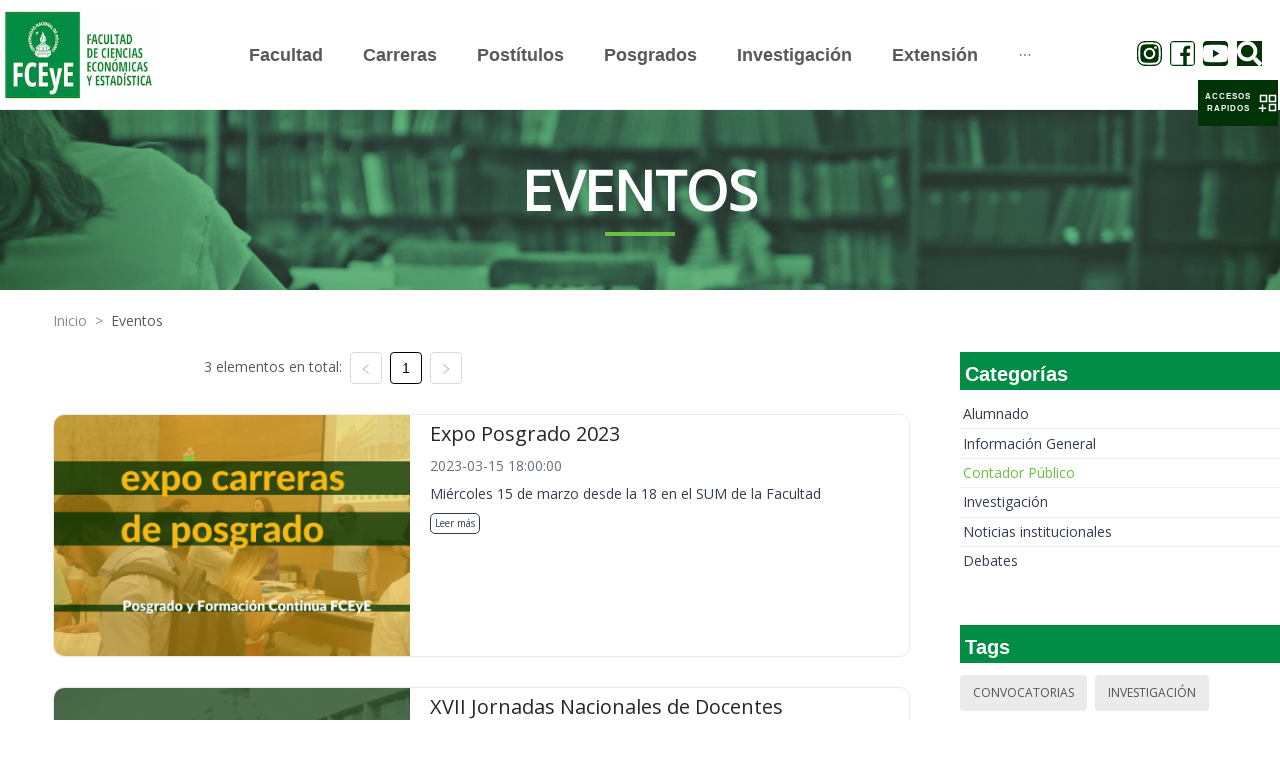

--- FILE ---
content_type: text/html; charset=utf-8
request_url: https://fcecon.unr.edu.ar/eventos?categoria=3&etiqueta=19&etiqueta=25&etiqueta=31&etiqueta=32&etiqueta=15
body_size: 14231
content:
<!DOCTYPE html><html><head><meta charSet="utf-8"/><meta name="viewport" content="width=device-width"/><meta name="next-head-count" content="2"/><link rel="preload" href="/_next/static/css/8c1bb387.e8c0c22f.chunk.css" as="style"/><link rel="stylesheet" href="/_next/static/css/8c1bb387.e8c0c22f.chunk.css" data-n-g=""/><link rel="preload" href="/_next/static/css/styles.2853ac02.chunk.css" as="style"/><link rel="stylesheet" href="/_next/static/css/styles.2853ac02.chunk.css" data-n-g=""/><noscript data-n-css=""></noscript><link rel="preload" href="/_next/static/chunks/main-d6c5479b1a711140f060.js" as="script"/><link rel="preload" href="/_next/static/chunks/webpack-344cf16d40c12b35809e.js" as="script"/><link rel="preload" href="/_next/static/chunks/framework.48ae1bdcd3203852ddf1.js" as="script"/><link rel="preload" href="/_next/static/chunks/8c1bb387.3bbe0c84743f3f8d6181.js" as="script"/><link rel="preload" href="/_next/static/chunks/ffbe84159ba2409ea3d441376cd98115996d8746.d3687a19be9a81c1a33a.js" as="script"/><link rel="preload" href="/_next/static/chunks/styles.c29fa2517638680a4468.js" as="script"/><link rel="preload" href="/_next/static/chunks/pages/_app-3d054c4c4257e38d7d10.js" as="script"/><link rel="preload" href="/_next/static/chunks/cb1608f2.b7c93ae2cf9428e02a39.js" as="script"/><link rel="preload" href="/_next/static/chunks/aa4c4893f586bf12c51da6b103a0c89ea3450083.0db7831815caa341ea3c.js" as="script"/><link rel="preload" href="/_next/static/chunks/ab4e998153d29bcbdebf551033ea3d11ccb40e1b.8223fc8cca5dbb5496c8.js" as="script"/><link rel="preload" href="/_next/static/chunks/pages/eventos-ee9324c16af28ed9bde3.js" as="script"/></head><body><div id="__next"><div class="Section Events"><div class="ant-row"><div class="ant-col ant-col-24"><div class="TopNavigationBar"><div class="ant-row ant-row-middle"><div class="ant-col TopNavigationBar-col ant-col-xs-10 ant-col-lg-3 ant-col-xl-3"><a href="/" style="height:99px;display:block"><div style="display:inline-block;max-width:100%;overflow:hidden;position:relative;box-sizing:border-box;margin:0"><div style="box-sizing:border-box;display:block;max-width:100%"><img style="max-width:100%;display:block;margin:0;border:none;padding:0" alt="" aria-hidden="true" role="presentation" src="[data-uri]"/></div><img alt="FCECON UNR LOGO" src="[data-uri]" decoding="async" class="Logo" style="visibility:hidden;position:absolute;top:0;left:0;bottom:0;right:0;box-sizing:border-box;padding:0;border:none;margin:auto;display:block;width:0;height:0;min-width:100%;max-width:100%;min-height:100%;max-height:100%"/></div></a></div><div class="ant-col TopNavigationBar-menuM ant-col-xs-14 ant-col-lg-18 ant-col-xl-18"><button type="button" class="ant-btn ant-btn-text"><div style="display:flex;justify-content:flex-end;align-items:center"><div>MENÚ</div> <span role="img" aria-label="menu" class="anticon anticon-menu TopNavigationBar-toggle"><svg viewBox="64 64 896 896" focusable="false" data-icon="menu" width="1em" height="1em" fill="currentColor" aria-hidden="true"><path d="M904 160H120c-4.4 0-8 3.6-8 8v64c0 4.4 3.6 8 8 8h784c4.4 0 8-3.6 8-8v-64c0-4.4-3.6-8-8-8zm0 624H120c-4.4 0-8 3.6-8 8v64c0 4.4 3.6 8 8 8h784c4.4 0 8-3.6 8-8v-64c0-4.4-3.6-8-8-8zm0-312H120c-4.4 0-8 3.6-8 8v64c0 4.4 3.6 8 8 8h784c4.4 0 8-3.6 8-8v-64c0-4.4-3.6-8-8-8z"></path></svg></span></div></button></div></div></div></div></div><div class="ant-row"><div class="ant-col ant-col-24"><div class="Section-Title Banner"><div data-testid="SectionTitle" class="SectionTitle center greenLine"><span class="text--mobile">Eventos</span><div class="subGreenLine"></div></div></div></div></div><div class="Section-Content"><div class="ant-row"><div class="ant-col Separator-20 ant-col-xs-23 ant-col-xs-offset-1 ant-col-sm-23 ant-col-sm-offset-1 ant-col-md-23 ant-col-md-offset-1 ant-col-lg-23 ant-col-lg-offset-1"><div data-testid="Breadcrumb" class="Breadcrumb"><nav class="ant-breadcrumb"><ol><li><span class="ant-breadcrumb-link"><a href="/">Inicio</a></span><span class="ant-breadcrumb-separator">&gt;</span></li><li><span class="ant-breadcrumb-link"><a href="/eventos" style="text-transform:capitalize">Eventos</a></span><span class="ant-breadcrumb-separator">&gt;</span></li></ol></nav></div></div></div><div class="ant-row ant-row-center"><div class="ant-col ant-col-xs-22 ant-col-sm-23 ant-col-md-23 ant-col-lg-17 ant-col-lg-offset-1"><div class="ant-row ant-row-center"><div class="ant-col ant-col-xs-24 ant-col-sm-24 ant-col-md-24 ant-col-lg-16"><div data-testid="Pagination" class="Pagination"><ul class="ant-pagination"><li class="ant-pagination-total-text"><span>3 elementos en total:</span></li><li title="Previous Page" class="ant-pagination-prev ant-pagination-disabled" aria-disabled="true"><button class="ant-pagination-item-link" type="button" tabindex="-1" disabled=""><span role="img" aria-label="left" class="anticon anticon-left"><svg viewBox="64 64 896 896" focusable="false" data-icon="left" width="1em" height="1em" fill="currentColor" aria-hidden="true"><path d="M724 218.3V141c0-6.7-7.7-10.4-12.9-6.3L260.3 486.8a31.86 31.86 0 000 50.3l450.8 352.1c5.3 4.1 12.9.4 12.9-6.3v-77.3c0-4.9-2.3-9.6-6.1-12.6l-360-281 360-281.1c3.8-3 6.1-7.7 6.1-12.6z"></path></svg></span></button></li><li title="1" class="ant-pagination-item ant-pagination-item-1 ant-pagination-item-active" tabindex="0"><a rel="nofollow">1</a></li><li title="Next Page" class="ant-pagination-next ant-pagination-disabled" aria-disabled="true"><button class="ant-pagination-item-link" type="button" tabindex="-1" disabled=""><span role="img" aria-label="right" class="anticon anticon-right"><svg viewBox="64 64 896 896" focusable="false" data-icon="right" width="1em" height="1em" fill="currentColor" aria-hidden="true"><path d="M765.7 486.8L314.9 134.7A7.97 7.97 0 00302 141v77.3c0 4.9 2.3 9.6 6.1 12.6l360 281.1-360 281.1c-3.9 3-6.1 7.7-6.1 12.6V883c0 6.7 7.7 10.4 12.9 6.3l450.8-352.1a31.96 31.96 0 000-50.4z"></path></svg></span></button></li></ul></div></div></div><div class="ant-row ant-row-center"><div class="ant-col ant-col-24"><div style="margin:30px auto;padding-right:50px"><div data-testid="FeaturedNews" class="FeaturedNews "><div class="ant-row Main"><div class="ant-col ant-col-10 Main-Container"><img src="https://admin.fceyeua.fcecon.unr.edu.ar/uploads/paginaweb/eventos/186ff61766c0ff1d0c46c48aabb3e6f992500.png" class="Main-Container-image" alt="Feature"/></div><div class="ant-col ant-col-14 Text"><h3><span> <span> <div class="multiline-1">Expo Posgrado 2023<!-- --> </div> </span> </span></h3><div class="Text-date">2023-03-15 18:00:00</div><span> <span> <div class="multiline-1">Miércoles 15 de marzo desde la...<!-- --> </div> </span> </span><a rel="noreferrer noopener" class="Text-Readmore" href="./eventos/expo-posgrado-2023">Leer más</a></div></div></div></div><div style="margin:30px auto;padding-right:50px"><div data-testid="FeaturedNews" class="FeaturedNews "><div class="ant-row Main"><div class="ant-col ant-col-10 Main-Container"><img src="https://admin.fceyeua.fcecon.unr.edu.ar/uploads/paginaweb/eventos/b7a899bcb2ce2cd638c28997d3585f1792500.png" class="Main-Container-image" alt="Feature"/></div><div class="ant-col ant-col-14 Text"><h3><span> <span> <div class="multiline-1">XVII Jornadas Nacionales de Do...<!-- --> </div> </span> </span></h3><div class="Text-date">2023-10-26 16:30:00</div><span> <span> <div class="multiline-1">Desafíos 4.0 en la educación s...<!-- --> </div> </span> </span><a rel="noreferrer noopener" class="Text-Readmore" href="./eventos/xvii-jornadas-nacionales-de-docentes-universitarios-de-sistemas-y-tecnologias-de-la-informacion">Leer más</a></div></div></div></div><div style="margin:30px auto;padding-right:50px"><div data-testid="FeaturedNews" class="FeaturedNews "><div class="ant-row Main"><div class="ant-col ant-col-10 Main-Container"><img src="https://admin.fceyeua.fcecon.unr.edu.ar/uploads/paginaweb/eventos/431e279964ac55a488fe31f6cc56749592500.png" class="Main-Container-image" alt="Feature"/></div><div class="ant-col ant-col-14 Text"><h3><span> <span> <div class="multiline-1">Seminario Financiamiento Pyme ...<!-- --> </div> </span> </span></h3><div class="Text-date">2023-11-23 18:30:00</div><span> <span> <div class="multiline-1">En el marco de las Carreras de...<!-- --> </div> </span> </span><a rel="noreferrer noopener" class="Text-Readmore" href="./eventos/seminario-financiamiento-pyme-en-el-mercado-de-capitales">Leer más</a></div></div></div></div></div></div><div class="ant-row ant-row-center"><div class="ant-col Separator-20 ant-col-xs-24 ant-col-sm-24 ant-col-md-24 ant-col-lg-16"><div data-testid="Pagination" class="Pagination"><ul class="ant-pagination"><li class="ant-pagination-total-text"><span>3 elementos en total:</span></li><li title="Previous Page" class="ant-pagination-prev ant-pagination-disabled" aria-disabled="true"><button class="ant-pagination-item-link" type="button" tabindex="-1" disabled=""><span role="img" aria-label="left" class="anticon anticon-left"><svg viewBox="64 64 896 896" focusable="false" data-icon="left" width="1em" height="1em" fill="currentColor" aria-hidden="true"><path d="M724 218.3V141c0-6.7-7.7-10.4-12.9-6.3L260.3 486.8a31.86 31.86 0 000 50.3l450.8 352.1c5.3 4.1 12.9.4 12.9-6.3v-77.3c0-4.9-2.3-9.6-6.1-12.6l-360-281 360-281.1c3.8-3 6.1-7.7 6.1-12.6z"></path></svg></span></button></li><li title="1" class="ant-pagination-item ant-pagination-item-1 ant-pagination-item-active" tabindex="0"><a rel="nofollow">1</a></li><li title="Next Page" class="ant-pagination-next ant-pagination-disabled" aria-disabled="true"><button class="ant-pagination-item-link" type="button" tabindex="-1" disabled=""><span role="img" aria-label="right" class="anticon anticon-right"><svg viewBox="64 64 896 896" focusable="false" data-icon="right" width="1em" height="1em" fill="currentColor" aria-hidden="true"><path d="M765.7 486.8L314.9 134.7A7.97 7.97 0 00302 141v77.3c0 4.9 2.3 9.6 6.1 12.6l360 281.1-360 281.1c-3.9 3-6.1 7.7-6.1 12.6V883c0 6.7 7.7 10.4 12.9 6.3l450.8-352.1a31.96 31.96 0 000-50.4z"></path></svg></span></button></li></ul></div></div></div><div class="Separator-50"></div></div><div class="ant-col ant-col-xs-22 ant-col-sm-22 ant-col-md-22 ant-col-lg-6"><div data-testid="CategoryPanel" class="CategoryPanel"><div data-testid="TitlePanel" class="TitlePanel allGreen"><h3>Categorías</h3></div><div class="ant-list ant-list-split"><div class="ant-spin-nested-loading"><div class="ant-spin-container"><ul class="ant-list-items"><li class="ant-list-item listItem"><a class="listItem-a" href="eventos?etiqueta=19&amp;etiqueta=25&amp;etiqueta=31&amp;etiqueta=32&amp;etiqueta=15&amp;categoria=1">Alumnado</a></li><li class="ant-list-item listItem"><a class="listItem-a" href="eventos?etiqueta=19&amp;etiqueta=25&amp;etiqueta=31&amp;etiqueta=32&amp;etiqueta=15&amp;categoria=2">Información General</a></li><li class="ant-list-item listItem active"><a class="listItem-a" href="eventos?etiqueta=19&amp;etiqueta=25&amp;etiqueta=31&amp;etiqueta=32&amp;etiqueta=15&amp;">Contador Público</a></li><li class="ant-list-item listItem"><a class="listItem-a" href="eventos?etiqueta=19&amp;etiqueta=25&amp;etiqueta=31&amp;etiqueta=32&amp;etiqueta=15&amp;categoria=4">Investigación</a></li><li class="ant-list-item listItem"><a class="listItem-a" href="eventos?etiqueta=19&amp;etiqueta=25&amp;etiqueta=31&amp;etiqueta=32&amp;etiqueta=15&amp;categoria=5">Noticias institucionales</a></li><li class="ant-list-item listItem"><a class="listItem-a" href="eventos?etiqueta=19&amp;etiqueta=25&amp;etiqueta=31&amp;etiqueta=32&amp;etiqueta=15&amp;categoria=6">Debates</a></li></ul></div></div></div></div><div class="Separator-50"></div><div data-testid="TagsPanel" class="TagsPanel"><div data-testid="TitlePanel" class="TitlePanel allGreen"><h3>Tags</h3></div><div class="ant-list ant-list-split"><div class="ant-spin-nested-loading"><div class="ant-spin-container"><ul class="ant-list-items"><span class="ant-tag tagItem"><a class="tagItem-a" href="eventos?categoria=3&amp;etiqueta=19&amp;etiqueta=25&amp;etiqueta=31&amp;etiqueta=32&amp;etiqueta=15&amp;etiqueta=1">Convocatorias</a></span><span class="ant-tag tagItem"><a class="tagItem-a" href="eventos?categoria=3&amp;etiqueta=19&amp;etiqueta=25&amp;etiqueta=31&amp;etiqueta=32&amp;etiqueta=15&amp;etiqueta=2">Investigación</a></span><span class="ant-tag tagItem"><a class="tagItem-a" href="eventos?categoria=3&amp;etiqueta=19&amp;etiqueta=25&amp;etiqueta=31&amp;etiqueta=32&amp;etiqueta=15&amp;etiqueta=3">Extensión</a></span><span class="ant-tag tagItem"><a class="tagItem-a" href="eventos?categoria=3&amp;etiqueta=19&amp;etiqueta=25&amp;etiqueta=31&amp;etiqueta=32&amp;etiqueta=15&amp;etiqueta=4">Jornadas</a></span><span class="ant-tag tagItem"><a class="tagItem-a" href="eventos?categoria=3&amp;etiqueta=19&amp;etiqueta=25&amp;etiqueta=31&amp;etiqueta=32&amp;etiqueta=15&amp;etiqueta=5">Congresos</a></span><span class="ant-tag tagItem"><a class="tagItem-a" href="eventos?categoria=3&amp;etiqueta=19&amp;etiqueta=25&amp;etiqueta=31&amp;etiqueta=32&amp;etiqueta=15&amp;etiqueta=6">IIATA</a></span><span class="ant-tag tagItem"><a class="tagItem-a" href="eventos?categoria=3&amp;etiqueta=19&amp;etiqueta=25&amp;etiqueta=31&amp;etiqueta=32&amp;etiqueta=15&amp;etiqueta=7">IIE</a></span><span class="ant-tag tagItem"><a class="tagItem-a" href="eventos?categoria=3&amp;etiqueta=19&amp;etiqueta=25&amp;etiqueta=31&amp;etiqueta=32&amp;etiqueta=15&amp;etiqueta=8">Estudiantes</a></span><span class="ant-tag tagItem"><a class="tagItem-a" href="eventos?categoria=3&amp;etiqueta=19&amp;etiqueta=25&amp;etiqueta=31&amp;etiqueta=32&amp;etiqueta=15&amp;etiqueta=9">Contador Público</a></span><span class="ant-tag tagItem"><a class="tagItem-a" href="eventos?categoria=3&amp;etiqueta=19&amp;etiqueta=25&amp;etiqueta=31&amp;etiqueta=32&amp;etiqueta=15&amp;etiqueta=10">Administración</a></span><span class="ant-tag tagItem"><a class="tagItem-a" href="eventos?categoria=3&amp;etiqueta=19&amp;etiqueta=25&amp;etiqueta=31&amp;etiqueta=32&amp;etiqueta=15&amp;etiqueta=11">Turismo</a></span><span class="ant-tag tagItem"><a class="tagItem-a" href="eventos?categoria=3&amp;etiqueta=19&amp;etiqueta=25&amp;etiqueta=31&amp;etiqueta=32&amp;etiqueta=15&amp;etiqueta=12">Estadística</a></span><span class="ant-tag tagItem"><a class="tagItem-a" href="eventos?categoria=3&amp;etiqueta=19&amp;etiqueta=25&amp;etiqueta=31&amp;etiqueta=32&amp;etiqueta=15&amp;etiqueta=13">Economía</a></span><span class="ant-tag tagItem"><a class="tagItem-a" href="eventos?categoria=3&amp;etiqueta=19&amp;etiqueta=25&amp;etiqueta=31&amp;etiqueta=32&amp;etiqueta=15&amp;etiqueta=14">Convenios</a></span><span class="ant-tag tagItem active"><a class="tagItem-a" href="eventos?categoria=3&amp;etiqueta=19&amp;etiqueta=25&amp;etiqueta=31&amp;etiqueta=32">Posgrado</a></span><span class="ant-tag tagItem"><a class="tagItem-a" href="eventos?categoria=3&amp;etiqueta=19&amp;etiqueta=25&amp;etiqueta=31&amp;etiqueta=32&amp;etiqueta=15&amp;etiqueta=16">Postítulos</a></span><span class="ant-tag tagItem"><a class="tagItem-a" href="eventos?categoria=3&amp;etiqueta=19&amp;etiqueta=25&amp;etiqueta=31&amp;etiqueta=32&amp;etiqueta=15&amp;etiqueta=17">Ciencia y Tecnología</a></span><span class="ant-tag tagItem"><a class="tagItem-a" href="eventos?categoria=3&amp;etiqueta=19&amp;etiqueta=25&amp;etiqueta=31&amp;etiqueta=32&amp;etiqueta=15&amp;etiqueta=18">Institucionales</a></span><span class="ant-tag tagItem active"><a class="tagItem-a" href="eventos?categoria=3&amp;etiqueta=25&amp;etiqueta=31&amp;etiqueta=32&amp;etiqueta=15">Cursos</a></span><span class="ant-tag tagItem"><a class="tagItem-a" href="eventos?categoria=3&amp;etiqueta=19&amp;etiqueta=25&amp;etiqueta=31&amp;etiqueta=32&amp;etiqueta=15&amp;etiqueta=20">Ingreso</a></span><span class="ant-tag tagItem"><a class="tagItem-a" href="eventos?categoria=3&amp;etiqueta=19&amp;etiqueta=25&amp;etiqueta=31&amp;etiqueta=32&amp;etiqueta=15&amp;etiqueta=21">Graduados</a></span><span class="ant-tag tagItem"><a class="tagItem-a" href="eventos?categoria=3&amp;etiqueta=19&amp;etiqueta=25&amp;etiqueta=31&amp;etiqueta=32&amp;etiqueta=15&amp;etiqueta=22">Exámenes</a></span><span class="ant-tag tagItem"><a class="tagItem-a" href="eventos?categoria=3&amp;etiqueta=19&amp;etiqueta=25&amp;etiqueta=31&amp;etiqueta=32&amp;etiqueta=15&amp;etiqueta=23">Género</a></span><span class="ant-tag tagItem"><a class="tagItem-a" href="eventos?categoria=3&amp;etiqueta=19&amp;etiqueta=25&amp;etiqueta=31&amp;etiqueta=32&amp;etiqueta=15&amp;etiqueta=24">Efemérides</a></span><span class="ant-tag tagItem active"><a class="tagItem-a" href="eventos?categoria=3&amp;etiqueta=19&amp;etiqueta=31&amp;etiqueta=32&amp;etiqueta=15">Homenajes</a></span><span class="ant-tag tagItem"><a class="tagItem-a" href="eventos?categoria=3&amp;etiqueta=19&amp;etiqueta=25&amp;etiqueta=31&amp;etiqueta=32&amp;etiqueta=15&amp;etiqueta=26">Biblioteca</a></span><span class="ant-tag tagItem"><a class="tagItem-a" href="eventos?categoria=3&amp;etiqueta=19&amp;etiqueta=25&amp;etiqueta=31&amp;etiqueta=32&amp;etiqueta=15&amp;etiqueta=27">Docentes</a></span><span class="ant-tag tagItem"><a class="tagItem-a" href="eventos?categoria=3&amp;etiqueta=19&amp;etiqueta=25&amp;etiqueta=31&amp;etiqueta=32&amp;etiqueta=15&amp;etiqueta=28">Nodocentes</a></span><span class="ant-tag tagItem"><a class="tagItem-a" href="eventos?categoria=3&amp;etiqueta=19&amp;etiqueta=25&amp;etiqueta=31&amp;etiqueta=32&amp;etiqueta=15&amp;etiqueta=29">Relaciones Internacionales</a></span><span class="ant-tag tagItem"><a class="tagItem-a" href="eventos?categoria=3&amp;etiqueta=19&amp;etiqueta=25&amp;etiqueta=31&amp;etiqueta=32&amp;etiqueta=15&amp;etiqueta=30">I + D</a></span><span class="ant-tag tagItem active"><a class="tagItem-a" href="eventos?categoria=3&amp;etiqueta=19&amp;etiqueta=25&amp;etiqueta=32&amp;etiqueta=15">IITeA</a></span><span class="ant-tag tagItem active"><a class="tagItem-a" href="eventos?categoria=3&amp;etiqueta=19&amp;etiqueta=25&amp;etiqueta=31&amp;etiqueta=15">IITAE</a></span><span class="ant-tag tagItem"><a class="tagItem-a" href="eventos?categoria=3&amp;etiqueta=19&amp;etiqueta=25&amp;etiqueta=31&amp;etiqueta=32&amp;etiqueta=15&amp;etiqueta=33">Ingresantes</a></span><span class="ant-tag tagItem"><a class="tagItem-a" href="eventos?categoria=3&amp;etiqueta=19&amp;etiqueta=25&amp;etiqueta=31&amp;etiqueta=32&amp;etiqueta=15&amp;etiqueta=34">Inclusión</a></span><span class="ant-tag tagItem"><a class="tagItem-a" href="eventos?categoria=3&amp;etiqueta=19&amp;etiqueta=25&amp;etiqueta=31&amp;etiqueta=32&amp;etiqueta=15&amp;etiqueta=35">Formación</a></span><span class="ant-tag tagItem"><a class="tagItem-a" href="eventos?categoria=3&amp;etiqueta=19&amp;etiqueta=25&amp;etiqueta=31&amp;etiqueta=32&amp;etiqueta=15&amp;etiqueta=36">Charlas</a></span><span class="ant-tag tagItem"><a class="tagItem-a" href="eventos?categoria=3&amp;etiqueta=19&amp;etiqueta=25&amp;etiqueta=31&amp;etiqueta=32&amp;etiqueta=15&amp;etiqueta=37">Becas</a></span><span class="ant-tag tagItem"><a class="tagItem-a" href="eventos?categoria=3&amp;etiqueta=19&amp;etiqueta=25&amp;etiqueta=31&amp;etiqueta=32&amp;etiqueta=15&amp;etiqueta=38">Bienestar Universitario</a></span><span class="ant-tag tagItem"><a class="tagItem-a" href="eventos?categoria=3&amp;etiqueta=19&amp;etiqueta=25&amp;etiqueta=31&amp;etiqueta=32&amp;etiqueta=15&amp;etiqueta=39">Ley Micaela</a></span><span class="ant-tag tagItem"><a class="tagItem-a" href="eventos?categoria=3&amp;etiqueta=19&amp;etiqueta=25&amp;etiqueta=31&amp;etiqueta=32&amp;etiqueta=15&amp;etiqueta=40">100 Años</a></span><span class="ant-tag tagItem"><a class="tagItem-a" href="eventos?categoria=3&amp;etiqueta=19&amp;etiqueta=25&amp;etiqueta=31&amp;etiqueta=32&amp;etiqueta=15&amp;etiqueta=41">Workshop</a></span><span class="ant-tag tagItem"><a class="tagItem-a" href="eventos?categoria=3&amp;etiqueta=19&amp;etiqueta=25&amp;etiqueta=31&amp;etiqueta=32&amp;etiqueta=15&amp;etiqueta=42">UNR</a></span><span class="ant-tag tagItem"><a class="tagItem-a" href="eventos?categoria=3&amp;etiqueta=19&amp;etiqueta=25&amp;etiqueta=31&amp;etiqueta=32&amp;etiqueta=15&amp;etiqueta=43">Contabilidad</a></span><span class="ant-tag tagItem"><a class="tagItem-a" href="eventos?categoria=3&amp;etiqueta=19&amp;etiqueta=25&amp;etiqueta=31&amp;etiqueta=32&amp;etiqueta=15&amp;etiqueta=44">Debates</a></span><span class="ant-tag tagItem"><a class="tagItem-a" href="eventos?categoria=3&amp;etiqueta=19&amp;etiqueta=25&amp;etiqueta=31&amp;etiqueta=32&amp;etiqueta=15&amp;etiqueta=45">Opinión</a></span><span class="ant-tag tagItem"><a class="tagItem-a" href="eventos?categoria=3&amp;etiqueta=19&amp;etiqueta=25&amp;etiqueta=31&amp;etiqueta=32&amp;etiqueta=15&amp;etiqueta=46">Charlas</a></span><span class="ant-tag tagItem"><a class="tagItem-a" href="eventos?categoria=3&amp;etiqueta=19&amp;etiqueta=25&amp;etiqueta=31&amp;etiqueta=32&amp;etiqueta=15&amp;etiqueta=47">Libros</a></span></ul></div></div></div></div></div></div></div><div class="ant-row"><div class="ant-col ant-col-24"><div data-testid="Footer" class="Footer"><div class="Footer-Top"><div class="ant-row"><div class="ant-col ant-col-xs-24 ant-col-sm-24 ant-col-md-12 ant-col-lg-12"><div class="Content-Left"><div><div>
<p><strong>Facultad de Ciencias Econ&oacute;micas y Estad&iacute;stica - Universidad Nacional de Rosario</strong><br />
Bv. Oro&ntilde;o 1261 - S2000DSM - Rosario&nbsp;</p>
</div>

<p>Copyright &copy; 2021. All Rights Reserved.<br />
Desarrollado a partir de herramientas libres por la Direcci&oacute;n de Tecnolog&iacute;a de la Informaci&oacute;n de FCEyE</p></div></div></div><div class="ant-col ant-col-xs-24 ant-col-sm-24 ant-col-md-12 ant-col-lg-12"><div class="Content-Rigth"><div>&nbsp;</div></div></div></div></div><div class="Footer-Bottom"><div class="ant-row ant-row-center" style="margin-top:3px;background-color:white"><div class="ant-col"><div data-testid="SocialMedia" class="SocialMedia"><div class="icons-list"><a href="https://www.instagram.com/economicasunr" target="_blank" rel="noreferrer"><span role="img" aria-label="instagram" class="anticon anticon-instagram anticon-ig"><svg viewBox="64 64 896 896" focusable="false" data-icon="instagram" width="1em" height="1em" fill="currentColor" aria-hidden="true"><path d="M512 306.9c-113.5 0-205.1 91.6-205.1 205.1S398.5 717.1 512 717.1 717.1 625.5 717.1 512 625.5 306.9 512 306.9zm0 338.4c-73.4 0-133.3-59.9-133.3-133.3S438.6 378.7 512 378.7 645.3 438.6 645.3 512 585.4 645.3 512 645.3zm213.5-394.6c-26.5 0-47.9 21.4-47.9 47.9s21.4 47.9 47.9 47.9 47.9-21.3 47.9-47.9a47.84 47.84 0 00-47.9-47.9zM911.8 512c0-55.2.5-109.9-2.6-165-3.1-64-17.7-120.8-64.5-167.6-46.9-46.9-103.6-61.4-167.6-64.5-55.2-3.1-109.9-2.6-165-2.6-55.2 0-109.9-.5-165 2.6-64 3.1-120.8 17.7-167.6 64.5C132.6 226.3 118.1 283 115 347c-3.1 55.2-2.6 109.9-2.6 165s-.5 109.9 2.6 165c3.1 64 17.7 120.8 64.5 167.6 46.9 46.9 103.6 61.4 167.6 64.5 55.2 3.1 109.9 2.6 165 2.6 55.2 0 109.9.5 165-2.6 64-3.1 120.8-17.7 167.6-64.5 46.9-46.9 61.4-103.6 64.5-167.6 3.2-55.1 2.6-109.8 2.6-165zm-88 235.8c-7.3 18.2-16.1 31.8-30.2 45.8-14.1 14.1-27.6 22.9-45.8 30.2C695.2 844.7 570.3 840 512 840c-58.3 0-183.3 4.7-235.9-16.1-18.2-7.3-31.8-16.1-45.8-30.2-14.1-14.1-22.9-27.6-30.2-45.8C179.3 695.2 184 570.3 184 512c0-58.3-4.7-183.3 16.1-235.9 7.3-18.2 16.1-31.8 30.2-45.8s27.6-22.9 45.8-30.2C328.7 179.3 453.7 184 512 184s183.3-4.7 235.9 16.1c18.2 7.3 31.8 16.1 45.8 30.2 14.1 14.1 22.9 27.6 30.2 45.8C844.7 328.7 840 453.7 840 512c0 58.3 4.7 183.2-16.2 235.8z"></path></svg></span></a><a href="https://www.facebook.com/EconomicasUNR" target="_blank" rel="noreferrer"><span role="img" aria-label="facebook" class="anticon anticon-facebook anticon-fb"><svg viewBox="64 64 896 896" focusable="false" data-icon="facebook" width="1em" height="1em" fill="currentColor" aria-hidden="true"><path d="M880 112H144c-17.7 0-32 14.3-32 32v736c0 17.7 14.3 32 32 32h736c17.7 0 32-14.3 32-32V144c0-17.7-14.3-32-32-32zm-92.4 233.5h-63.9c-50.1 0-59.8 23.8-59.8 58.8v77.1h119.6l-15.6 120.7h-104V912H539.2V602.2H434.9V481.4h104.3v-89c0-103.3 63.1-159.6 155.3-159.6 44.2 0 82.1 3.3 93.2 4.8v107.9z"></path></svg></span></a><a href="https://www.youtube.com/channel/UCuXL5j-qvQ7j237wKHgsBWA" target="_blank" rel="noreferrer"><span role="img" aria-label="youtube" class="anticon anticon-youtube anticon-tw"><svg viewBox="64 64 896 896" focusable="false" data-icon="youtube" width="1em" height="1em" fill="currentColor" aria-hidden="true"><path d="M941.3 296.1a112.3 112.3 0 00-79.2-79.3C792.2 198 512 198 512 198s-280.2 0-350.1 18.7A112.12 112.12 0 0082.7 296C64 366 64 512 64 512s0 146 18.7 215.9c10.3 38.6 40.7 69 79.2 79.3C231.8 826 512 826 512 826s280.2 0 350.1-18.8c38.6-10.3 68.9-40.7 79.2-79.3C960 658 960 512 960 512s0-146-18.7-215.9zM423 646V378l232 133-232 135z"></path></svg></span></a><button type="button" class="ant-btn ant-btn-text"><svg aria-hidden="true" focusable="false" data-prefix="fas" data-icon="search" class="svg-inline--fa fa-search fa-w-16 " role="img" xmlns="http://www.w3.org/2000/svg" viewBox="0 0 512 512"><path fill="currentColor" d="M505 442.7L405.3 343c-4.5-4.5-10.6-7-17-7H372c27.6-35.3 44-79.7 44-128C416 93.1 322.9 0 208 0S0 93.1 0 208s93.1 208 208 208c48.3 0 92.7-16.4 128-44v16.3c0 6.4 2.5 12.5 7 17l99.7 99.7c9.4 9.4 24.6 9.4 33.9 0l28.3-28.3c9.4-9.4 9.4-24.6.1-34zM208 336c-70.7 0-128-57.2-128-128 0-70.7 57.2-128 128-128 70.7 0 128 57.2 128 128 0 70.7-57.2 128-128 128z"></path></svg></button></div></div></div></div><div class="ant-row ant-row-center ant-row-middle" style="height:100%"><div class="ant-col ant-col-xs-24 ant-col-lg-15"><div class="ant-row"><div class="ant-col ant-col-xs-24 ant-col-lg-12"><div class="Content-Left"><span>UNR - FCEyE | Todos los derechos reservados</span></div></div><div class="ant-col ant-col-xs-24 ant-col-lg-12"><div class="Content-Rigth"><div>Defendiendo la educación pública, libre y gratuita</div></div></div></div></div></div></div></div></div></div><div class="ant-back-top"></div><div class="SliderPanel-Trigger" role="button" tabindex="0"><div class="SliderPanel-Legend">ACCESOS RAPIDOS</div><span role="img" aria-label="appstore-add" class="anticon anticon-appstore-add"><svg viewBox="64 64 896 896" focusable="false" data-icon="appstore-add" width="1em" height="1em" fill="currentColor" aria-hidden="true"><defs><style></style></defs><path d="M464 144H160c-8.8 0-16 7.2-16 16v304c0 8.8 7.2 16 16 16h304c8.8 0 16-7.2 16-16V160c0-8.8-7.2-16-16-16zm-52 268H212V212h200v200zm452-268H560c-8.8 0-16 7.2-16 16v304c0 8.8 7.2 16 16 16h304c8.8 0 16-7.2 16-16V160c0-8.8-7.2-16-16-16zm-52 268H612V212h200v200zm52 132H560c-8.8 0-16 7.2-16 16v304c0 8.8 7.2 16 16 16h304c8.8 0 16-7.2 16-16V560c0-8.8-7.2-16-16-16zm-52 268H612V612h200v200zM424 712H296V584c0-4.4-3.6-8-8-8h-48c-4.4 0-8 3.6-8 8v128H104c-4.4 0-8 3.6-8 8v48c0 4.4 3.6 8 8 8h128v128c0 4.4 3.6 8 8 8h48c4.4 0 8-3.6 8-8V776h128c4.4 0 8-3.6 8-8v-48c0-4.4-3.6-8-8-8z"></path></svg></span></div></div></div><script id="__NEXT_DATA__" type="application/json">{"props":{"pageProps":{"events":[{"id":12,"titulo":"Expo Posgrado 2023","bajada":"\u003cp\u003e\u003cstrong\u003e\u003cspan style=\"font-family:Lato\"\u003eMi\u0026eacute;rcoles 15 de marzo desde la 18 en el SUM de la Facultad\u003c/span\u003e\u003c/strong\u003e\u003c/p\u003e","cuerpo":"\u003cp\u003e\u003cspan style=\"font-family:Lato\"\u003eComo cada a\u0026ntilde;o, la \u003ca href=\"https://www.fcecon.unr.edu.ar/seccion/facultad/posgrado-y-formacion-continua\"\u003eSecretar\u0026iacute;a de Posgrado y Formaci\u0026oacute;n Continua\u003c/a\u003e lleva adelante la \u003cstrong\u003eExpo Posgrado\u003c/strong\u003e, un espacio de encuentro para mostrar la \u003cstrong\u003eoferta acad\u0026eacute;mica de especialiazaciones, maestr\u0026iacute;as y doctorados que desarrolla nuestra Facultad\u003c/strong\u003e. Quienes dirigen cada una de las carreras de posgrado estar\u0026aacute;n presentes para contar todos los detalles y responder consultas.\u003c/span\u003e\u003c/p\u003e","imagen_principal":"uploads/paginaweb/eventos/b01da9adf01e5dcf57b800053485909d346500.png","miniatura_home":"uploads/paginaweb/eventos/d48089090f6b95ddfea409c5eef352f466000.png","miniatura_listado":"uploads/paginaweb/eventos/186ff61766c0ff1d0c46c48aabb3e6f992500.png","galeria_id":null,"usuario_id":6,"categoria_id":5,"fecha_inicio":"2023-03-15","fecha_fin":"2023-03-15","hora_inicio":"18:00:00","hora_fin":"20:00:00","destacado":0,"lugar":"SUM Facultad (Bv. Oroño 1261)","created_at":"2023-03-07 19:06:08","updated_at":"2023-09-12 15:30:30","deleted_at":null,"archivos":null,"usuario":{"id":6,"name":"Javier Acuña","email":"javieracunha75@gmail.com","email_verified_at":null,"created_at":"2021-04-16 15:14:58","updated_at":"2023-10-24 12:29:27","numero_telefono":null},"categoria":{"id":5,"nombre_categoria":"Noticias institucionales","created_at":"2021-11-22 20:18:04","updated_at":"2021-11-22 20:18:04"},"etiquetas":[{"id":9,"nombre_etiqueta":"Contador Público","created_at":"2021-11-22 20:06:35","updated_at":"2021-11-22 20:06:35","pivot":{"evento_id":12,"etiqueta_id":9}},{"id":10,"nombre_etiqueta":"Administración","created_at":"2021-11-22 20:06:46","updated_at":"2021-11-22 20:06:46","pivot":{"evento_id":12,"etiqueta_id":10}},{"id":11,"nombre_etiqueta":"Turismo","created_at":"2021-11-22 20:06:54","updated_at":"2021-11-22 20:06:54","pivot":{"evento_id":12,"etiqueta_id":11}},{"id":12,"nombre_etiqueta":"Estadística","created_at":"2021-11-22 20:07:12","updated_at":"2021-11-22 20:07:12","pivot":{"evento_id":12,"etiqueta_id":12}},{"id":13,"nombre_etiqueta":"Economía","created_at":"2021-11-22 20:07:19","updated_at":"2021-11-22 20:07:19","pivot":{"evento_id":12,"etiqueta_id":13}},{"id":15,"nombre_etiqueta":"Posgrado","created_at":"2021-11-22 20:15:59","updated_at":"2021-11-22 20:15:59","pivot":{"evento_id":12,"etiqueta_id":15}},{"id":21,"nombre_etiqueta":"Graduados","created_at":"2021-11-23 18:15:02","updated_at":"2021-11-23 18:15:02","pivot":{"evento_id":12,"etiqueta_id":21}},{"id":27,"nombre_etiqueta":"Docentes","created_at":"2021-11-23 18:17:43","updated_at":"2021-11-23 18:17:43","pivot":{"evento_id":12,"etiqueta_id":27}},{"id":35,"nombre_etiqueta":"Formación","created_at":"2021-11-23 18:29:04","updated_at":"2021-11-23 18:29:04","pivot":{"evento_id":12,"etiqueta_id":35}}],"slug_actual":{"id":514,"slug_completo":"eventos/expo-posgrado-2023","slug":"expo-posgrado-2023","revision":0,"tipo_contenido":"App\\Models\\PaginaWeb\\Evento","id_contenido":12,"created_at":"2023-03-07 19:06:08","updated_at":"2023-03-07 19:06:08"}},{"id":22,"titulo":"XVII Jornadas Nacionales de Docentes Universitarios de Sistemas y Tecnologías de la Información","bajada":"\u003cp\u003e\u003cstrong\u003e\u003cspan style=\"font-family:Lato\"\u003eDesaf\u0026iacute;os 4.0 en la educaci\u0026oacute;n superior. Conectando el presente con el futuro. Modalidad Presencial.\u0026nbsp;Jueves 26, viernes 27 y s\u0026aacute;bado 28 de octubre de 2023.\u003c/span\u003e\u003c/strong\u003e\u003c/p\u003e","cuerpo":"\u003cp\u003e\u003cspan style=\"font-family:Lato\"\u003eEn dichas jornadas docentes de todo el pa\u0026iacute;s se re\u0026uacute;nen para debatir sobre el\u003cstrong\u003e rol tecnol\u0026oacute;gico\u003c/strong\u003e del profesional en Ciencias Econ\u0026oacute;micas. Los \u003cstrong\u003edesaf\u0026iacute;os \u003c/strong\u003ede las \u003cstrong\u003ecompetencias\u0026nbsp;\u003c/strong\u003e\u003cstrong\u003edigitales \u003c/strong\u003een la formaci\u0026oacute;n del Profesional. Intercambiar \u003cstrong\u003eexperiencias did\u0026aacute;cticas\u003c/strong\u003e, contenidos m\u0026iacute;nimos de las asignaturas de Sistemas y/o Tecnolog\u0026iacute;as de la Informaci\u0026oacute;n para las carreras de ciencias econ\u0026oacute;micas, \u003cstrong\u003esocializar \u003c/strong\u003elas experiencias llevadas a cabo en el \u0026aacute;rea de Extensi\u0026oacute;n y exponer \u003cstrong\u003eresultados \u003c/strong\u003ede los distintos \u003cstrong\u003eproyectos de investigaci\u0026oacute;n\u0026nbsp;\u003c/strong\u003ede los miembros participantes de las Jornadas.\u003c/span\u003e\u003c/p\u003e\r\n\r\n\u003cp\u003e\u003cbr /\u003e\r\n\u003cspan style=\"font-family:Lato\"\u003eEn el marco de la rotaci\u0026oacute;n federal de las sedes institucionales en las cuales todos los a\u0026ntilde;os se realizan las jornadas, \u003cstrong\u003eeste a\u0026ntilde;o tenemos el honor de ser sede organizadora\u003c/strong\u003e de las mismas, a trav\u0026eacute;s de la \u003cstrong\u003eEscuela de Administraci\u0026oacute;n, Asesor\u0026iacute;a Pedag\u0026oacute;gica y Posgrado Especializaci\u0026oacute;n en Gesti\u0026oacute;n Estrat\u0026eacute;gica de la Tecnolog\u0026iacute;a Inform\u0026aacute;tica\u003c/strong\u003e.\u003c/span\u003e\u003c/p\u003e\r\n\r\n\u003cp\u003e\u003cspan style=\"font-family:Lato\"\u003ePara m\u0026aacute;s informaci\u0026oacute;n:\u0026nbsp;\u003c/span\u003e\u003cbr /\u003e\r\n\u003cspan style=\"font-family:Lato\"\u003eCorreo: dutirosario@fcecon.unr.edu.ar\u003cbr /\u003e\r\nWeb: \u003ca href=\"https://dutirosario.fcecon.unr.edu.ar/\"\u003ewww.dutirosario.fcecon.unr.edu.ar\u003c/a\u003e\u003c/span\u003e\u003c/p\u003e","imagen_principal":"uploads/paginaweb/eventos/85584898e27a57d0a6fe261b38fe0183346500.png","miniatura_home":"uploads/paginaweb/eventos/56f65e2b4999ba9f90673b71a6247ec366000.png","miniatura_listado":"uploads/paginaweb/eventos/b7a899bcb2ce2cd638c28997d3585f1792500.png","galeria_id":2,"usuario_id":6,"categoria_id":2,"fecha_inicio":"2023-10-26","fecha_fin":"2023-10-28","hora_inicio":"16:30:00","hora_fin":"13:00:00","destacado":1,"lugar":"Facultad de Ciencias Económicas y Estadística UNR. Rosario, Bv Oroño 1261.","created_at":"2023-09-25 13:25:56","updated_at":"2023-10-16 21:28:09","deleted_at":null,"archivos":null,"usuario":{"id":6,"name":"Javier Acuña","email":"javieracunha75@gmail.com","email_verified_at":null,"created_at":"2021-04-16 15:14:58","updated_at":"2023-10-24 12:29:27","numero_telefono":null},"categoria":{"id":2,"nombre_categoria":"Información General","created_at":"2021-01-12 21:40:31","updated_at":"2021-01-12 21:40:31"},"etiquetas":[{"id":4,"nombre_etiqueta":"Jornadas","created_at":"2021-01-12 21:40:31","updated_at":"2021-11-22 19:38:35","pivot":{"evento_id":22,"etiqueta_id":4}},{"id":10,"nombre_etiqueta":"Administración","created_at":"2021-11-22 20:06:46","updated_at":"2021-11-22 20:06:46","pivot":{"evento_id":22,"etiqueta_id":10}},{"id":15,"nombre_etiqueta":"Posgrado","created_at":"2021-11-22 20:15:59","updated_at":"2021-11-22 20:15:59","pivot":{"evento_id":22,"etiqueta_id":15}},{"id":27,"nombre_etiqueta":"Docentes","created_at":"2021-11-23 18:17:43","updated_at":"2021-11-23 18:17:43","pivot":{"evento_id":22,"etiqueta_id":27}}],"slug_actual":{"id":638,"slug_completo":"eventos/xvii-jornadas-nacionales-de-docentes-universitarios-de-sistemas-y-tecnologias-de-la-informacion","slug":"xvii-jornadas-nacionales-de-docentes-universitarios-de-sistemas-y-tecnologias-de-la-informacion","revision":0,"tipo_contenido":"App\\Models\\PaginaWeb\\Evento","id_contenido":22,"created_at":"2023-09-25 13:25:56","updated_at":"2023-09-25 13:25:56"}},{"id":23,"titulo":"Seminario Financiamiento Pyme en el Mercado de Capitales","bajada":"\u003cp\u003e\u003cspan style=\"font-family:Lato\"\u003eEn el marco de las Carreras de Posgrado de Especializaci\u0026oacute;n y Maestr\u0026iacute;a en Finanzas.\u003c/span\u003e\u003c/p\u003e","cuerpo":"\u003cp\u003e\u003cspan style=\"font-family:Lato\"\u003eActividad destinada a Alumnos y exalumnos de posgrado, grado, empresarios y p\u0026uacute;blico en general.\u0026nbsp;\u003c/span\u003e\u003c/p\u003e\r\n\r\n\u003cp\u003e\u003cspan style=\"font-family:Lato\"\u003eInscripci\u0026oacute;n sin cargo mail: posgradosfinanzas@fcecon.unr.edu.ar\u003c/span\u003e\u003c/p\u003e","imagen_principal":"uploads/paginaweb/eventos/2b908f68f61510bd121776013cd7085c346500.png","miniatura_home":"uploads/paginaweb/eventos/05137e75913b022c4ab495858b96506a66000.png","miniatura_listado":"uploads/paginaweb/eventos/431e279964ac55a488fe31f6cc56749592500.png","galeria_id":2,"usuario_id":10,"categoria_id":2,"fecha_inicio":"2023-11-23","fecha_fin":null,"hora_inicio":"18:30:00","hora_fin":"21:30:00","destacado":0,"lugar":"Facultad de Ciencias Económicas y Estadística UNR. Rosario, Bv Oroño 1261.","created_at":"2023-11-23 14:21:20","updated_at":"2023-11-23 14:23:27","deleted_at":null,"archivos":null,"usuario":{"id":10,"name":"Comunicacion","email":"comunicacion@fcecon.unr.edu.ar","email_verified_at":null,"created_at":"2022-07-26 15:17:17","updated_at":"2023-05-24 19:43:25","numero_telefono":null},"categoria":{"id":2,"nombre_categoria":"Información General","created_at":"2021-01-12 21:40:31","updated_at":"2021-01-12 21:40:31"},"etiquetas":[{"id":15,"nombre_etiqueta":"Posgrado","created_at":"2021-11-22 20:15:59","updated_at":"2021-11-22 20:15:59","pivot":{"evento_id":23,"etiqueta_id":15}}],"slug_actual":{"id":672,"slug_completo":"eventos/seminario-financiamiento-pyme-en-el-mercado-de-capitales","slug":"seminario-financiamiento-pyme-en-el-mercado-de-capitales","revision":0,"tipo_contenido":"App\\Models\\PaginaWeb\\Evento","id_contenido":23,"created_at":"2023-11-23 14:21:20","updated_at":"2023-11-23 14:21:20"}}],"totalEvents":{"total_eventos":3},"menu":[{"id":1101,"name":"Facultad","to":null,"externalUrl":false,"type":null,"sub":[{"id":120142,"name":"Autoridades 2023/2027","to":"/seccion/facultad/autoridades-20232027","externalUrl":false},{"id":120126,"name":"Calendario Académico","to":"https://fcecon.unr.edu.ar/seccion/facultad/calendario-academico-2023-2024","externalUrl":true},{"id":1202,"name":"Consejo Directivo","to":"/seccion/facultad/consejo-directivo","externalUrl":false},{"id":12060,"name":"Estatuto UNR","to":"https://drive.google.com/file/d/19Lko-QmPDJ09dEuC7QZ7_NcwIOAkQ0I0/view?usp=share_link","externalUrl":true},{"id":12012,"name":"Escuelas","to":"/seccion/facultad/escuelas","externalUrl":false,"sub":[{"id":12055,"name":"Escuela de Administración","to":"/seccion/facultad/escuela-de-administracion","externalUrl":false},{"id":12056,"name":"Escuela de Contabilidad","to":"/seccion/facultad/escuela-de-contabilidad","externalUrl":false},{"id":12052,"name":"Escuela de Economía","to":"/seccion/facultad/escuela-de-economia","externalUrl":false},{"id":12057,"name":"Escuela de Estadística","to":"/seccion/facultad/escuela-de-estadistica","externalUrl":false}]},{"id":12013,"name":"Extensiones Áulicas","to":"/seccion/facultad/extensiones-aulicas","externalUrl":false,"sub":[{"id":12061,"name":"San Nicolás","to":"/seccion/facultad/san-nicolas","externalUrl":false},{"id":12062,"name":"Venado Tuerto","to":"/seccion/facultad/venado-tuerto","externalUrl":false},{"id":12063,"name":"Marcos Juárez","to":"/seccion/facultad/marcos-juarez","externalUrl":false},{"id":12064,"name":"Cañada de Gómez","to":"/seccion/facultad/canada-de-gomez","externalUrl":false},{"id":12065,"name":"Casilda","to":"/seccion/facultad/casilda","externalUrl":false}]},{"id":120104,"name":"Biblioteca \"Estanislao S. Zeballos\"","to":"/seccion/facultad/biblioteca-estanislao-s-zeballos","externalUrl":false},{"id":12038,"name":"Asociación Cooperadora","to":"/seccion/facultad/asociacion-cooperadora-1","externalUrl":false,"sub":[{"id":120122,"name":"Estatuto","to":"https://drive.google.com/file/d/11JjzxvvH1OdoI_AhT7DBUHdomtP4qz0-/view","externalUrl":true},{"id":120123,"name":"Memorias","to":"https://drive.google.com/drive/u/4/folders/1UtzLDkaNzbzEn8tjjCU-KZANgo77xsGe","externalUrl":true}]},{"id":12035,"name":"Autoevaluación Institucional","to":"/seccion/facultad/autoevaluacion-institucional","externalUrl":false},{"id":12042,"name":"Internacionalización","to":"/seccion/facultad/internacionalizacion","externalUrl":false,"sub":[{"id":120135,"name":"Programas","to":"/seccion/facultad/programas","externalUrl":false},{"id":120139,"name":"Información para extranjeros","to":"/seccion/facultad/informacion-para-extranjeros","externalUrl":false},{"id":120140,"name":"Convenios","to":"/seccion/facultad/convenios-1","externalUrl":false},{"id":120141,"name":"Novedades","to":"/seccion/facultad/novedades-1","externalUrl":false}]},{"id":120150,"name":"Área de Género y Diversidades","to":"/seccion/facultad/area-de-genero-y-diversidades","externalUrl":false,"sub":[{"id":120153,"name":"Protocolo de Actuación y Prevención ante Situaciones de Violencia de Género","to":"/seccion/facultad/protocolo-de-actuacion-y-prevencion-ante-situaciones-de-violencia-de-genero","externalUrl":false},{"id":120165,"name":"Resoluciones","to":"/seccion/facultad/resoluciones-1","externalUrl":false},{"id":120154,"name":"Actividades de Sensibilización y Prevención","to":"/seccion/facultad/actividades-de-sensibilizacion-y-prevencion","externalUrl":false}]},{"id":120156,"name":"Consejo Profesional y Colegio de Graduados","to":"/seccion/facultad/consejo-profesional-y-colegio-de-graduados","externalUrl":false}]},{"id":1102,"name":"Carreras","to":null,"externalUrl":false,"type":null,"sub":[{"id":120193,"name":"Diplomaturas","to":"/seccion/carreras/diplomaturas","externalUrl":false,"sub":[{"id":120194,"name":"Diplomaturas de Pregrado","to":"/seccion/carreras/diplomaturas-de-pregrado","externalUrl":false},{"id":120195,"name":"Diplomaturas de Posgrado","to":"/seccion/carreras/diplomaturas-de-posgrado","externalUrl":false}]},{"id":120198,"name":"Profesorados","to":"/seccion/carreras/profesorados","externalUrl":false,"sub":[{"id":120222,"name":"Profesorado en Administración","to":"/seccion/carreras/profesorado-en-administracion","externalUrl":false},{"id":120173,"name":"Profesorado en Contabilidad","to":"/seccion/carreras/profesorado-en-contabilidad","externalUrl":false},{"id":120220,"name":"Profesorado en Economía","to":"/seccion/carreras/profesorado-en-economia","externalUrl":false},{"id":120221,"name":"Profesorado en Estadística","to":"/seccion/carreras/profesorado-en-estadistica","externalUrl":false}]},{"id":1,"name":"Contador Público","to":"/carreras/grado/contador-publico","externalUrl":false},{"id":2,"name":"Licenciatura en Administración","to":"/carreras/grado/licenciatura-en-administracion","externalUrl":false},{"id":46,"name":"Licenciatura en Ciencia de Datos","to":"/carreras/grado/licenciatura-en-ciencia-de-datos-pagina-en-construccion","externalUrl":false},{"id":8,"name":"Licenciatura en Economía","to":"/carreras/grado/licenciatura-en-economia","externalUrl":false},{"id":9,"name":"Licenciatura en Estadística","to":"/carreras/grado/licenciatura-en-estadistica","externalUrl":false},{"id":7,"name":"Licenciatura en Turismo (con orientación en Administración Turística)","to":"/carreras/grado/licenciatura-en-turismo","externalUrl":false}]},{"id":1108,"name":"Postítulos","to":null,"externalUrl":false,"type":null,"sub":[{"id":120163,"name":"Postítulos","to":"/seccion/postitulos/postitulos","externalUrl":false},{"id":6,"name":"Comercialización","to":"/carreras/postitulo/comercializacion","externalUrl":false},{"id":10,"name":"Economía y Gestión de las Organizaciones","to":"/carreras/postitulo/economia-y-gestion-de-las-organizaciones","externalUrl":false},{"id":11,"name":"Gestión Bancaria","to":"/carreras/postitulo/gestion-bancaria","externalUrl":false},{"id":12,"name":"Gestión de Comercio Exterior","to":"/carreras/postitulo/gestion-de-comercio-exterior","externalUrl":false},{"id":13,"name":"Gestión de Cooperativas y Mutuales","to":"/carreras/postitulo/gestion-de-cooperativas-y-mutuales","externalUrl":false},{"id":16,"name":"Gestión de Operaciones y Logística","to":"/carreras/postitulo/gestion-de-operaciones-y-logistica","externalUrl":false},{"id":5,"name":"Gestión de Recursos Humanos","to":"/carreras/postitulo/gestion-de-recursos-humanos","externalUrl":false},{"id":14,"name":"Gestión de Seguros","to":"/carreras/postitulo/gestion-de-seguros","externalUrl":false},{"id":15,"name":"Matemática y Estadística","to":"/carreras/postitulo/matematica-y-estadistica","externalUrl":false}]},{"id":1107,"name":"Posgrados","to":null,"externalUrl":false,"type":null,"sub":[{"id":12080,"name":"Secretaría de Posgrado y Formación Continua","to":"https://posgrados.fcecon.unr.edu.ar/","externalUrl":true}]},{"id":1105,"name":"Investigación","to":null,"externalUrl":false,"type":null,"sub":[{"id":1209,"name":"Secretaría de Ciencia y Tecnología","to":"/seccion/investigacion/secretaria-de-ciencia-y-tecnologia-objetivos-y-funciones","externalUrl":false},{"id":12082,"name":"Normativas","to":"/seccion/investigacion/normativas-marzo-2024","externalUrl":false},{"id":120131,"name":"Novedades SCyT 2025","to":"/seccion/investigacion/novedades-scyt-2025-actualizada","externalUrl":false},{"id":12083,"name":"Programas, Proyectos y Líneas de Investigación (Actualizado continuidad 2025)","to":"/seccion/investigacion/programas-proyectos-y-lineas-de-investigacion-actualizado-continuidad-2025","externalUrl":false},{"id":120197,"name":"Auxiliares Alumnos de Investigación","to":"/seccion/investigacion/auxiliares-alumnos-de-investigacion","externalUrl":false},{"id":120109,"name":"Repositorio hipermedial","to":"https://rephip.unr.edu.ar/handle/2133/1132","externalUrl":true},{"id":12081,"name":"Institutos de Investigaciones","to":"/seccion/investigacion/institutos-de-investigaciones","externalUrl":false,"sub":[{"id":12017,"name":"Instituto de Investigación Teórica y Aplicada en Contabilidad (IITeA)","to":"/seccion/investigacion/instituto-de-investigacion-teorica-y-aplicada-en-contabilidad-iitea","externalUrl":false},{"id":12014,"name":"Instituto de Investigaciones y Asistencia Tecnológica en Administración (IIATA)","to":"/seccion/investigacion/instituto-de-investigaciones-y-asistencia-tecnologica-en-administracion-iiata","externalUrl":false},{"id":12018,"name":"Instituto de Investigaciones Económicas (IIE)","to":"/seccion/investigacion/instituto-de-investigaciones-economicas-iie","externalUrl":false},{"id":12019,"name":"Instituto de Investigaciones Teóricas y Aplicadas en Estadística (IITAE)","to":"/seccion/facultad/instituto-de-investigaciones-teoricas-y-aplicadas-en-estadistica-iitae","externalUrl":false}]},{"id":12085,"name":"Jornadas Anuales de Investigación","to":"/seccion/investigacion/jornadas-anuales-de-investigacion-oct","externalUrl":false},{"id":120132,"name":"Jornadas de Jóvenes Investigadores","to":"/seccion/investigacion/jornadas-de-jovenes-investigadores-actualizada-en-abril-2024","externalUrl":false},{"id":12084,"name":"Becas Estímulo Investigación Alumnos Grado 2025","to":"/seccion/investigacion/becas-estimulo-investigacion-alumnos-grado-2025","externalUrl":false},{"id":12086,"name":"Comisión de Ética de la Investigación (actualizada)","to":"/seccion/investigacion/comision-de-etica-de-la-investigacion-actualizada","externalUrl":false},{"id":12043,"name":"Revista SaberEs","to":"https://saberes.unr.edu.ar/index.php/revista","externalUrl":true}]},{"id":1106,"name":"Extensión","to":null,"externalUrl":false,"type":null,"sub":[{"id":12022,"name":"Secretaría de Extensión Universitaria","to":"/seccion/extension/objetivos-funciones-y-contactos","externalUrl":false},{"id":12023,"name":"Empleo y Pasantías","to":"/seccion/extension/empleo-y-pasantias","externalUrl":false,"sub":[{"id":12046,"name":"Convocatorias Vigentes","to":"/seccion/extension/0016convocatorias-vigentes","externalUrl":false},{"id":12048,"name":"Información para Empresas","to":"/seccion/extension/informacion-para-empresas","externalUrl":false},{"id":12051,"name":"Procedimientos para Convenios de Pasantías","to":"/seccion/extension/procedimientos-para-convenios-de-pasantias","externalUrl":false}]},{"id":12016,"name":"Cursos a la Comunidad","to":"/seccion/extension/cursos-a-la-comunidad","externalUrl":false},{"id":12020,"name":"Compromiso Social Universitario","to":"/seccion/extension/compromiso-social-universitario","externalUrl":false,"sub":[{"id":12032,"name":"Proyectos de Extensión 2022","to":"/seccion/extension/proyectos-de-extension-2022","externalUrl":false},{"id":12031,"name":"Voluntariado de Accesibilidad Académica","to":"/seccion/extension/voluntariado-de-accesibilidad-academica","externalUrl":false}]},{"id":12028,"name":"Derechos Humanos","to":"/seccion/extension/area-de-derechos-humanos","externalUrl":false,"sub":[{"id":12021,"name":"Programa de Inclusión para Personas con Discapacidad","to":"/seccion/extension/programa-de-inclusion-para-personas-con-discapacidad","externalUrl":false}]},{"id":12027,"name":"Cultura","to":"/seccion/extension/cultura","externalUrl":false},{"id":12030,"name":"Desarrollo Sostenible","to":"/seccion/extension/desarrollo-sostenible","externalUrl":false,"sub":[{"id":12033,"name":"Gobiernos Locales","to":"/seccion/extension/gobiernos-locales","externalUrl":false},{"id":12050,"name":"Observatorio de Residuos Peligrosos UBA-UNR","to":"/seccion/extension/observatorio-de-residuos-peligrosos-uba-unr","externalUrl":false},{"id":12049,"name":"Voluntariado Ambiental","to":"/seccion/extension/voluntariado-ambiental","externalUrl":false}]},{"id":12040,"name":"Convenios","to":"/seccion/extension/convenios","externalUrl":false}]},{"id":1103,"name":"Estudiantes","to":null,"externalUrl":false,"type":"student","sub":[{"id":12024,"name":"Ingreso 2026","to":"/seccion/estudiantes/ingreso-2026","externalUrl":false,"sub":[{"id":120210,"name":"Link Ingresantes Estadística y Ciencia de Datos","to":"/seccion/estudiantes/link-ingresantes-estadistica-y-ciencia-de-datos","externalUrl":false},{"id":120175,"name":"Trámites a realizar","to":"/seccion/facultad/tramites-a-realizar","externalUrl":false},{"id":120187,"name":"Requisitos para aspirantes extranjeros","to":"/seccion/facultad/requisitos-para-aspirantes-extranjeros-1","externalUrl":false},{"id":120177,"name":"Sistema de Ingreso a Ciencias Económicas y Estadística (SICEE)","to":"/seccion/facultad/sistema-de-ingreso-a-ciencias-economicas-y-estadistica-sicee","externalUrl":false},{"id":120171,"name":"Link Ingresantes Ciencias Económicas","to":"/seccion/facultad/link-ingresantes-ciencias-economicas","externalUrl":false},{"id":120172,"name":"Link Ingresantes Licenciatura en Turismo","to":"/seccion/facultad/link-ingresantes-licenciatura-en-turismo","externalUrl":false}]},{"id":12044,"name":"Campus Virtual UNR / Comunidades 3","to":"https://comunidades3.campusvirtualunr.edu.ar/","externalUrl":true},{"id":120211,"name":"Inscripción al cursado","to":"/seccion/estudiantes/inscripcion-al-cursado","externalUrl":false},{"id":120219,"name":"Horarios de Cursado","to":"/seccion/estudiantes/horarios-de-cursado","externalUrl":false},{"id":1205,"name":"SIU-Guaraní","to":"https://autogestion-guarani.unr.edu.ar/","externalUrl":true},{"id":120127,"name":"Calendario Académico","to":"https://fcecon.unr.edu.ar/seccion/facultad/calendario-academico-2023-2024","externalUrl":true},{"id":120192,"name":"Turnos de Exámenes","to":"/seccion/estudiantes/turnos-de-examenes","externalUrl":false},{"id":120199,"name":"Solicitud cambio de Plan","to":"/seccion/estudiantes/solicitud-cambio-de-plan","externalUrl":false},{"id":120168,"name":"Elección de Carrera","to":"/seccion/estudiantes/eleccion-de-carrera","externalUrl":false},{"id":120105,"name":"Solicitud del Título de Grado","to":"https://drive.google.com/uc?id=1Qd61qZM8u5yyaFVmlHWL1PppSL5wL3Qu\u0026export=media","externalUrl":true},{"id":12067,"name":"Equivalencias entre las Carreras de nuestra Facultad","to":"/seccion/estudiantes/equivalencias-entre-las-carreras-de-nuestra-facultad","externalUrl":false},{"id":120128,"name":"Pases y Equivalencias Nacionales por Expediente","to":"/seccion/estudiantes/pases-y-equivalencias-nacionales-por-expediente","externalUrl":false,"sub":[{"id":120129,"name":"Pases","to":"/seccion/estudiantes/pases","externalUrl":false},{"id":120130,"name":"Equivalencias","to":"/seccion/estudiantes/equivalencias-2","externalUrl":false}]},{"id":12069,"name":"SIU Guaraní Posgrado","to":"https://autogestion.unr.edu.ar/","externalUrl":true},{"id":12025,"name":"Secretaría de Asuntos Estudiantiles","to":"/seccion/facultad/secretaria-de-asuntos-estudiantiles","externalUrl":false,"sub":[{"id":120148,"name":"VAR - Vía Administrativa de Reclamos","to":"/seccion/estudiantes/var-via-administrativa-de-reclamos","externalUrl":false},{"id":120149,"name":"Visitas guiada a la FCEYE de la UNR","to":"/seccion/facultad/visitas-guiada-a-la-fceye-de-la-unr","externalUrl":false}]},{"id":12026,"name":"Secretaría de Bienestar de la Comunidad Universitaria","to":"/seccion/facultad/secretaria-de-bienestar-de-la-comunidad-universitaria","externalUrl":false,"sub":[{"id":12097,"name":"Centro de Salud \"7 de Abril\"","to":"/seccion/estudiantes/centro-de-salud-7-de-abril","externalUrl":false},{"id":120101,"name":"Comedores Universitarios","to":"/seccion/estudiantes/comedores-universitarios","externalUrl":false},{"id":120103,"name":"Dirección de Educación Física de la UNR","to":"/seccion/estudiantes/direccion-de-educacion-fisica-de-la-unr","externalUrl":false},{"id":120120,"name":"Convocatoria Programa de Becas UNR 2023","to":"/seccion/estudiantes/convocatoria-programa-de-becas-unr-2023","externalUrl":false}]}]},{"id":1104,"name":"Docentes","to":null,"externalUrl":false,"type":"professor","sub":[{"id":1204,"name":"Carrera Docente","to":"/seccion/docentes/carrera-docente","externalUrl":false},{"id":120121,"name":"CVar / SIGEVA UNR","to":"/seccion/docentes/cvar-sigeva-unr","externalUrl":false},{"id":12095,"name":"Concursos y Evaluaciones","to":"/seccion/docentes/concursos-y-evaluaciones","externalUrl":false,"sub":[{"id":120179,"name":"Reglamento de Concursos","to":"/seccion/docentes/reglamento-de-concursos","externalUrl":false},{"id":120180,"name":"Resolución del Llamado","to":"/seccion/docentes/resolucion-del-llamado","externalUrl":false},{"id":120181,"name":"Fecha de inscripción","to":"/seccion/docentes/fecha-de-inscripcion","externalUrl":false},{"id":120182,"name":"Formulario de inscripción","to":"/seccion/docentes/formulario-de-inscripcion","externalUrl":false},{"id":120183,"name":"Requisitos de inscripción","to":"/seccion/docentes/requisitos-de-inscripcion","externalUrl":false},{"id":120184,"name":"Nóminas de inscriptos","to":"/seccion/docentes/nominas-de-inscriptos","externalUrl":false},{"id":120185,"name":"Fecha de sustanciación de concurso","to":"/seccion/docentes/fecha-de-sustanciacion-de-concurso","externalUrl":false},{"id":120186,"name":"Dictamen Final","to":"/seccion/docentes/dictamen-final","externalUrl":false}]},{"id":12071,"name":"Calendario Académico","to":"/seccion/docentes/calendario","externalUrl":false},{"id":12078,"name":"Asesoría Pedagógica","to":"https://asesoriapedagogica.fcecon.unr.edu.ar/","externalUrl":true},{"id":12066,"name":"SIU Guaraní","to":"https://autogestion-guarani.unr.edu.ar/","externalUrl":true},{"id":12099,"name":"Adscripciones","to":"/seccion/docentes/adscripciones","externalUrl":false},{"id":120106,"name":"Solicitud de Proyectores y Aulas híbridas","to":"https://docs.google.com/forms/d/e/1FAIpQLSdDYadvyJCNSBAGXBb55MGYoXCVp-AvRGhOgg-fSTDP755wSQ/viewform","externalUrl":true},{"id":120108,"name":"Tutorial para el uso de Aulas híbridas","to":"https://www.youtube.com/playlist?list=PLRJRKSSIL_pQ34X9A9K2noxrPODdH8KBz","externalUrl":true},{"id":12079,"name":"Recibos de Sueldos (UNR)","to":"/seccion/docentes/recibos-de-sueldos-unr","externalUrl":false},{"id":120112,"name":"COAD","to":"http://www.coad.org.ar/","externalUrl":true}]},{"id":1109,"name":"Nodocentes","to":null,"externalUrl":false,"type":null,"sub":[{"id":120124,"name":"Recibos de Sueldos (UNR)","to":"https://www.fcecon.unr.edu.ar/seccion/docentes/recibos-de-sueldos-unr","externalUrl":true},{"id":120111,"name":"APUR","to":"https://www.apur.org.ar/web/","externalUrl":true}]}],"categories":[{"id":1,"nombre_categoria":"Alumnado","created_at":"2021-01-12 21:40:31","updated_at":"2021-01-12 21:40:31"},{"id":2,"nombre_categoria":"Información General","created_at":"2021-01-12 21:40:31","updated_at":"2021-01-12 21:40:31"},{"id":3,"nombre_categoria":"Contador Público","created_at":"2021-01-12 21:40:31","updated_at":"2021-03-18 23:58:27"},{"id":4,"nombre_categoria":"Investigación","created_at":"2021-01-12 21:40:31","updated_at":"2021-03-18 23:58:39"},{"id":5,"nombre_categoria":"Noticias institucionales","created_at":"2021-11-22 20:18:04","updated_at":"2021-11-22 20:18:04"},{"id":6,"nombre_categoria":"Debates","created_at":"2023-12-15 13:10:46","updated_at":"2023-12-15 13:10:46"}],"tags":[{"id":1,"nombre_etiqueta":"Convocatorias","created_at":"2021-01-12 21:40:31","updated_at":"2021-11-22 19:37:39"},{"id":2,"nombre_etiqueta":"Investigación","created_at":"2021-01-12 21:40:31","updated_at":"2021-11-22 19:37:52"},{"id":3,"nombre_etiqueta":"Extensión","created_at":"2021-01-12 21:40:31","updated_at":"2021-11-22 19:38:09"},{"id":4,"nombre_etiqueta":"Jornadas","created_at":"2021-01-12 21:40:31","updated_at":"2021-11-22 19:38:35"},{"id":5,"nombre_etiqueta":"Congresos","created_at":"2021-01-12 21:40:31","updated_at":"2021-11-22 19:38:47"},{"id":6,"nombre_etiqueta":"IIATA","created_at":"2021-01-12 21:40:31","updated_at":"2021-11-22 19:39:22"},{"id":7,"nombre_etiqueta":"IIE","created_at":"2021-11-22 19:39:35","updated_at":"2021-11-22 19:39:35"},{"id":8,"nombre_etiqueta":"Estudiantes","created_at":"2021-11-22 20:06:26","updated_at":"2021-11-22 20:06:26"},{"id":9,"nombre_etiqueta":"Contador Público","created_at":"2021-11-22 20:06:35","updated_at":"2021-11-22 20:06:35"},{"id":10,"nombre_etiqueta":"Administración","created_at":"2021-11-22 20:06:46","updated_at":"2021-11-22 20:06:46"},{"id":11,"nombre_etiqueta":"Turismo","created_at":"2021-11-22 20:06:54","updated_at":"2021-11-22 20:06:54"},{"id":12,"nombre_etiqueta":"Estadística","created_at":"2021-11-22 20:07:12","updated_at":"2021-11-22 20:07:12"},{"id":13,"nombre_etiqueta":"Economía","created_at":"2021-11-22 20:07:19","updated_at":"2021-11-22 20:07:19"},{"id":14,"nombre_etiqueta":"Convenios","created_at":"2021-11-22 20:15:48","updated_at":"2021-11-22 20:15:48"},{"id":15,"nombre_etiqueta":"Posgrado","created_at":"2021-11-22 20:15:59","updated_at":"2021-11-22 20:15:59"},{"id":16,"nombre_etiqueta":"Postítulos","created_at":"2021-11-22 20:16:15","updated_at":"2021-11-22 20:16:15"},{"id":17,"nombre_etiqueta":"Ciencia y Tecnología","created_at":"2021-11-23 18:13:57","updated_at":"2021-11-23 18:13:57"},{"id":18,"nombre_etiqueta":"Institucionales","created_at":"2021-11-23 18:14:19","updated_at":"2021-11-23 18:14:19"},{"id":19,"nombre_etiqueta":"Cursos","created_at":"2021-11-23 18:14:36","updated_at":"2021-11-23 18:14:36"},{"id":20,"nombre_etiqueta":"Ingreso","created_at":"2021-11-23 18:14:56","updated_at":"2021-11-23 18:14:56"},{"id":21,"nombre_etiqueta":"Graduados","created_at":"2021-11-23 18:15:02","updated_at":"2021-11-23 18:15:02"},{"id":22,"nombre_etiqueta":"Exámenes","created_at":"2021-11-23 18:15:27","updated_at":"2021-11-23 18:15:27"},{"id":23,"nombre_etiqueta":"Género","created_at":"2021-11-23 18:15:43","updated_at":"2021-11-23 18:15:43"},{"id":24,"nombre_etiqueta":"Efemérides","created_at":"2021-11-23 18:15:54","updated_at":"2021-11-23 18:15:54"},{"id":25,"nombre_etiqueta":"Homenajes","created_at":"2021-11-23 18:16:09","updated_at":"2021-11-23 18:16:09"},{"id":26,"nombre_etiqueta":"Biblioteca","created_at":"2021-11-23 18:16:37","updated_at":"2021-11-23 18:16:37"},{"id":27,"nombre_etiqueta":"Docentes","created_at":"2021-11-23 18:17:43","updated_at":"2021-11-23 18:17:43"},{"id":28,"nombre_etiqueta":"Nodocentes","created_at":"2021-11-23 18:17:49","updated_at":"2021-11-23 18:17:49"},{"id":29,"nombre_etiqueta":"Relaciones Internacionales","created_at":"2021-11-23 18:18:51","updated_at":"2021-11-23 18:18:51"},{"id":30,"nombre_etiqueta":"I + D","created_at":"2021-11-23 18:19:25","updated_at":"2021-11-23 18:19:25"},{"id":31,"nombre_etiqueta":"IITeA","created_at":"2021-11-23 18:20:03","updated_at":"2021-11-23 18:20:03"},{"id":32,"nombre_etiqueta":"IITAE","created_at":"2021-11-23 18:20:10","updated_at":"2021-11-23 18:20:10"},{"id":33,"nombre_etiqueta":"Ingresantes","created_at":"2021-11-23 18:20:49","updated_at":"2021-11-23 18:20:49"},{"id":34,"nombre_etiqueta":"Inclusión","created_at":"2021-11-23 18:28:56","updated_at":"2021-11-23 18:28:56"},{"id":35,"nombre_etiqueta":"Formación","created_at":"2021-11-23 18:29:04","updated_at":"2021-11-23 18:29:04"},{"id":36,"nombre_etiqueta":"Charlas","created_at":"2021-11-23 18:29:46","updated_at":"2021-11-23 18:29:46"},{"id":37,"nombre_etiqueta":"Becas","created_at":"2021-11-23 18:32:47","updated_at":"2021-11-23 18:32:47"},{"id":38,"nombre_etiqueta":"Bienestar Universitario","created_at":"2021-11-23 18:33:07","updated_at":"2021-11-23 18:33:07"},{"id":39,"nombre_etiqueta":"Ley Micaela","created_at":"2021-11-23 18:35:09","updated_at":"2021-11-23 18:35:09"},{"id":40,"nombre_etiqueta":"100 Años","created_at":"2021-11-23 18:35:25","updated_at":"2021-11-23 18:35:25"},{"id":41,"nombre_etiqueta":"Workshop","created_at":"2023-08-15 18:22:50","updated_at":"2023-08-15 18:22:50"},{"id":42,"nombre_etiqueta":"UNR","created_at":"2023-08-15 18:23:07","updated_at":"2023-08-15 18:23:07"},{"id":43,"nombre_etiqueta":"Contabilidad","created_at":"2023-08-15 18:23:52","updated_at":"2023-08-15 18:23:52"},{"id":44,"nombre_etiqueta":"Debates","created_at":"2023-12-15 13:11:30","updated_at":"2023-12-15 13:11:30"},{"id":45,"nombre_etiqueta":"Opinión","created_at":"2023-12-15 13:11:38","updated_at":"2023-12-15 13:11:38"},{"id":46,"nombre_etiqueta":"Charlas","created_at":"2023-12-15 13:11:50","updated_at":"2023-12-15 13:11:50"},{"id":47,"nombre_etiqueta":"Libros","created_at":"2023-12-15 13:11:56","updated_at":"2023-12-15 13:11:56"}],"footers":[{"id":2,"cuerpo":"\u0026nbsp;","sector":"Derecha","created_at":"2021-01-12 21:40:32","updated_at":"2021-06-17 17:19:16"},{"id":1,"cuerpo":"\u003cdiv\u003e\r\n\u003cp\u003e\u003cstrong\u003eFacultad de Ciencias Econ\u0026oacute;micas y Estad\u0026iacute;stica - Universidad Nacional de Rosario\u003c/strong\u003e\u003cbr /\u003e\r\nBv. Oro\u0026ntilde;o 1261 - S2000DSM - Rosario\u0026nbsp;\u003c/p\u003e\r\n\u003c/div\u003e\r\n\r\n\u003cp\u003eCopyright \u0026copy; 2021. All Rights Reserved.\u003cbr /\u003e\r\nDesarrollado a partir de herramientas libres por la Direcci\u0026oacute;n de Tecnolog\u0026iacute;a de la Informaci\u0026oacute;n de FCEyE\u003c/p\u003e","sector":"Izquierda","created_at":"2021-01-12 21:40:32","updated_at":"2025-02-18 13:53:23"}],"selectedTags":[19],"shortcuts":[{"titulo":"CAPIC","texto_alternativo":"Conferencia Académica Permanente de Investigación Contable","enlace":"https://rosario.capic.cl/","imagen":"uploads/paginaweb/enlaces_secundarios/259afeed72175684b9992c8f4a250b1544730.png","created_at":"2025-10-31 15:00:02","updated_at":"2025-10-31 15:00:02"},{"titulo":"Egresos","texto_alternativo":"Egresos","enlace":"https://drive.google.com/uc?id=1vjJ3QuTEUQPIcRETGG0K8_EI-6LKiBPD\u0026export=media","imagen":"uploads/paginaweb/enlaces_secundarios/12b52eec04b6c896089b95fde32d6e3744730.png","created_at":"2023-12-10 00:08:43","updated_at":"2023-12-10 00:33:09"},{"titulo":"Biblioteca","texto_alternativo":"Biblioteca","enlace":"https://biblioteca.fcecon.unr.edu.ar/","imagen":"uploads/paginaweb/enlaces_secundarios/46a09e6d9aa2ea15d990e7471e0086c344730.png","created_at":"2023-12-10 00:10:16","updated_at":"2023-12-10 00:33:09"},{"titulo":"Área de Género","texto_alternativo":"Área de Género","enlace":"https://www.fcecon.unr.edu.ar/seccion/facultad/area-de-genero-y-diversidades","imagen":"uploads/paginaweb/enlaces_secundarios/37c3a2cff21ddb747fa7c149cd6f94c944730.png","created_at":"2023-12-10 00:19:44","updated_at":"2023-12-10 00:33:09"},{"titulo":"Revista Informes de Investigación (IIATA)","texto_alternativo":"Revista Informes de Investigación (IIATA)","enlace":"https://iiata.fcecon.unr.edu.ar/","imagen":"uploads/paginaweb/enlaces_secundarios/29b5482671f3b6eb89b6824d293ab65244730.png","created_at":"2023-12-10 00:09:31","updated_at":"2025-09-15 17:27:41"},{"titulo":"Revista Saberes","texto_alternativo":"Revista Saberes","enlace":"https://saberes.unr.edu.ar/index.php/revista","imagen":"uploads/paginaweb/enlaces_secundarios/def0cf21c79c2381bd8e18fce886188244730.png","created_at":"2023-12-10 00:25:44","updated_at":"2023-12-10 00:33:09"},{"titulo":"Consejo Profesional","texto_alternativo":"Consejo Profesional","enlace":"https://www.fcecon.unr.edu.ar/seccion/facultad/consejo-profesional-y-colegio-de-graduados","imagen":"uploads/paginaweb/enlaces_secundarios/affa721e567b6a4eb89fb9f80337f0a144730.png","created_at":"2023-12-10 00:21:14","updated_at":"2023-12-10 00:33:09"},{"titulo":"Recibos de Sueldos (UNR)","texto_alternativo":"Recibos de Sueldos (UNR)","enlace":"https://www.fcecon.unr.edu.ar/seccion/docentes/recibos-de-sueldos-unr","imagen":"uploads/paginaweb/enlaces_secundarios/4d1f0d70370e1e28adbe226b166a34df44730.png","created_at":"2023-12-10 00:23:52","updated_at":"2023-12-10 00:33:09"},{"titulo":"Solicitud de Proyectores y Aulas híbridas","texto_alternativo":"Solicitud de Proyectores y Aulas híbridas","enlace":"https://docs.google.com/forms/d/e/1FAIpQLSdDYadvyJCNSBAGXBb55MGYoXCVp-AvRGhOgg-fSTDP755wSQ/viewform","imagen":"uploads/paginaweb/enlaces_secundarios/2051bd544d4d4c2931ace782970826a544730.png","created_at":"2023-12-10 00:30:38","updated_at":"2023-12-10 00:33:09"},{"titulo":"Normativa de Interés","texto_alternativo":"Normativa de Interés","enlace":"https://drive.google.com/drive/folders/11xHM79_RP_VXQp5h_NuNgtaKdJMJWYjX?usp=share_link","imagen":"uploads/paginaweb/enlaces_secundarios/dfadd9513fb5c2d5d3fa571a2a24a22444730.png","created_at":"2023-12-10 00:23:07","updated_at":"2023-12-10 00:33:09"},{"titulo":"Archivo web anterior","texto_alternativo":"Archivo web anterior","enlace":"https://archivo.fcecon.unr.edu.ar/web-nueva/","imagen":"uploads/paginaweb/enlaces_secundarios/137c9082213d60222911a2fcce521c9244730.png","created_at":"2023-12-10 00:24:37","updated_at":"2023-12-10 00:33:09"}]},"__N_SSP":true},"page":"/eventos","query":{"categoria":"3","etiqueta":["19","25","31","32","15"]},"buildId":"UcWDakKyncFJ4nEtXON5r","isFallback":false,"gssp":true}</script><script nomodule="" src="/_next/static/chunks/polyfills-0144d5b481bf411d4a2c.js"></script><script src="/_next/static/chunks/main-d6c5479b1a711140f060.js" async=""></script><script src="/_next/static/chunks/webpack-344cf16d40c12b35809e.js" async=""></script><script src="/_next/static/chunks/framework.48ae1bdcd3203852ddf1.js" async=""></script><script src="/_next/static/chunks/8c1bb387.3bbe0c84743f3f8d6181.js" async=""></script><script src="/_next/static/chunks/ffbe84159ba2409ea3d441376cd98115996d8746.d3687a19be9a81c1a33a.js" async=""></script><script src="/_next/static/chunks/styles.c29fa2517638680a4468.js" async=""></script><script src="/_next/static/chunks/pages/_app-3d054c4c4257e38d7d10.js" async=""></script><script src="/_next/static/chunks/cb1608f2.b7c93ae2cf9428e02a39.js" async=""></script><script src="/_next/static/chunks/aa4c4893f586bf12c51da6b103a0c89ea3450083.0db7831815caa341ea3c.js" async=""></script><script src="/_next/static/chunks/ab4e998153d29bcbdebf551033ea3d11ccb40e1b.8223fc8cca5dbb5496c8.js" async=""></script><script src="/_next/static/chunks/pages/eventos-ee9324c16af28ed9bde3.js" async=""></script><script src="/_next/static/UcWDakKyncFJ4nEtXON5r/_buildManifest.js" async=""></script><script src="/_next/static/UcWDakKyncFJ4nEtXON5r/_ssgManifest.js" async=""></script></body></html>